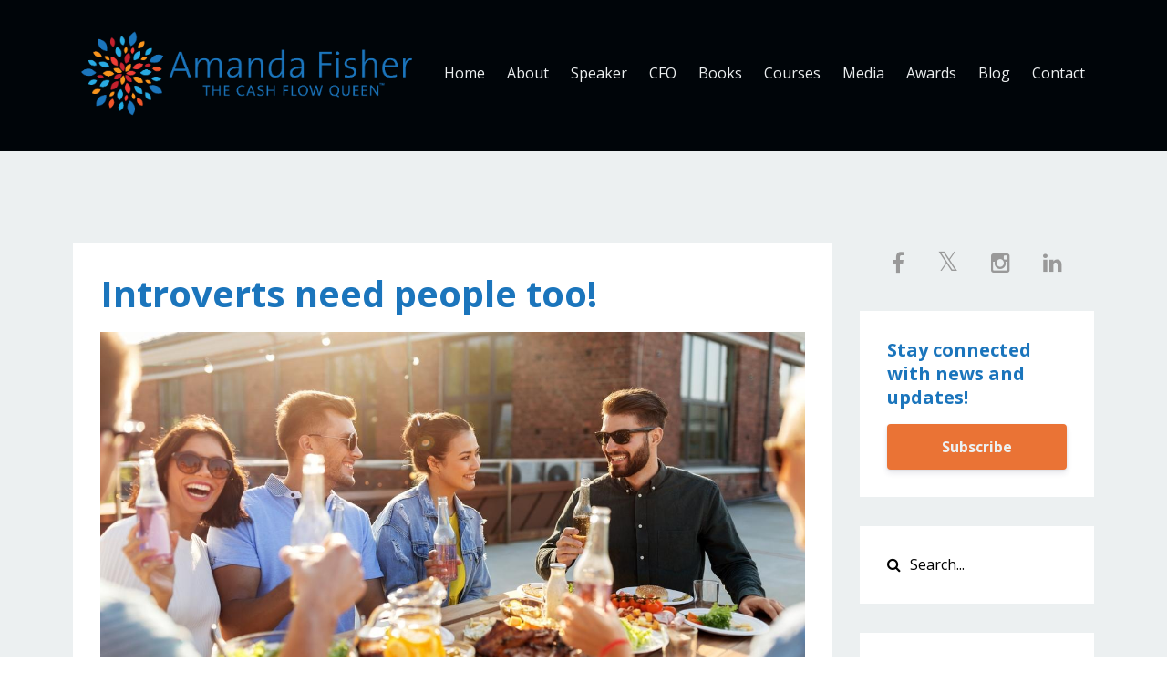

--- FILE ---
content_type: text/html; charset=utf-8
request_url: https://www.thecashflowqueen.com/blog?tag=balance
body_size: 9425
content:
<!DOCTYPE html>
<html lang="en">
  <head>

    <!-- Title and description ================================================== -->
    
              <meta name="csrf-param" content="authenticity_token">
              <meta name="csrf-token" content="d3j1FONSX4REwDafjGZu+4z1n2fxjgjpu7gqmFZlGbUxlNRDFpTz+mwFJNZlElUiBXzr63I7L0CoVrNwrgUQig==">
            
    <title>
      
        Amanda's Blog
      
    </title>
    <meta charset="utf-8" />
    <meta content="IE=edge,chrome=1" http-equiv="X-UA-Compatible">
    <meta name="viewport" content="width=device-width, initial-scale=1, maximum-scale=1, user-scalable=no">
    
      <meta name="description" content="Helping entrepreneurs to improve cash flow and increase profit with weekly blogs appearing on this website and Smallville.com.au" />
    

    <!-- Helpers ================================================== -->
    <meta property="og:type" content="website">
<meta property="og:url" content="https://www.thecashflowqueen.com/blog?tag=balance">
<meta name="twitter:card" content="summary_large_image">

<meta property="og:title" content="Amanda's Blog">
<meta name="twitter:title" content="Amanda's Blog">


<meta property="og:description" content="Helping entrepreneurs to improve cash flow and increase profit with weekly blogs appearing on this website and Smallville.com.au">
<meta name="twitter:description" content="Helping entrepreneurs to improve cash flow and increase profit with weekly blogs appearing on this website and Smallville.com.au">


<meta property="og:image" content="https://kajabi-storefronts-production.kajabi-cdn.com/kajabi-storefronts-production/sites/39631/images/7i4MW0PzT7qzVSmjAEI8_1_7.png">
<meta name="twitter:image" content="https://kajabi-storefronts-production.kajabi-cdn.com/kajabi-storefronts-production/sites/39631/images/7i4MW0PzT7qzVSmjAEI8_1_7.png">


    <link href="https://kajabi-storefronts-production.kajabi-cdn.com/kajabi-storefronts-production/file-uploads/themes/695548/settings_images/b12b48-7067-07a0-406-d5203cb32d7a_74be75d5-2b55-42cd-a82c-ef6132dc271f.png?v=2" rel="shortcut icon" />
    <link rel="canonical" href="https://www.thecashflowqueen.com/blog?tag=balance" />

    <!-- CSS ================================================== -->
    <link rel="stylesheet" href="https://maxcdn.bootstrapcdn.com/bootstrap/4.0.0-alpha.4/css/bootstrap.min.css" integrity="sha384-2hfp1SzUoho7/TsGGGDaFdsuuDL0LX2hnUp6VkX3CUQ2K4K+xjboZdsXyp4oUHZj" crossorigin="anonymous">
    <link rel="stylesheet" href="https://maxcdn.bootstrapcdn.com/font-awesome/4.5.0/css/font-awesome.min.css">
    
      <link href="//fonts.googleapis.com/css?family=Open+Sans:400,700,400italic,700italic" rel="stylesheet" type="text/css">
    
    <link rel="stylesheet" media="screen" href="https://kajabi-app-assets.kajabi-cdn.com/assets/core-0d125629e028a5a14579c81397830a1acd5cf5a9f3ec2d0de19efb9b0795fb03.css" />
    <link rel="stylesheet" media="screen" href="https://kajabi-storefronts-production.kajabi-cdn.com/kajabi-storefronts-production/themes/695548/assets/styles.css?1768020912963382" />
    <link rel="stylesheet" media="screen" href="https://kajabi-storefronts-production.kajabi-cdn.com/kajabi-storefronts-production/themes/695548/assets/overrides.css?1768020912963382" />

    <!-- Full Bleed Or Container ================================================== -->
    

    <!-- Header hook ================================================== -->
    <link rel="alternate" type="application/rss+xml" title="Amanda&#39;s Blog" href="https://www.thecashflowqueen.com/blog.rss" /><script type="text/javascript">
  var Kajabi = Kajabi || {};
</script>
<script type="text/javascript">
  Kajabi.currentSiteUser = {
    "id" : "-1",
    "type" : "Guest",
    "contactId" : "",
  };
</script>
<script type="text/javascript">
  Kajabi.theme = {
    activeThemeName: "Premier Site",
    previewThemeId: null,
    editor: false
  };
</script>
<meta name="turbo-prefetch" content="false">
<script>
(function(i,s,o,g,r,a,m){i['GoogleAnalyticsObject']=r;i[r]=i[r]||function(){
(i[r].q=i[r].q||[]).push(arguments)
},i[r].l=1*new Date();a=s.createElement(o),
m=s.getElementsByTagName(o)[0];a.async=1;a.src=g;m.parentNode.insertBefore(a,m)
})(window,document,'script','//www.google-analytics.com/analytics.js','ga');
ga('create', 'UA-150272745-1', 'auto', {});
ga('send', 'pageview');
</script>
<style type="text/css">
  #editor-overlay {
    display: none;
    border-color: #2E91FC;
    position: absolute;
    background-color: rgba(46,145,252,0.05);
    border-style: dashed;
    border-width: 3px;
    border-radius: 3px;
    pointer-events: none;
    cursor: pointer;
    z-index: 10000000000;
  }
  .editor-overlay-button {
    color: white;
    background: #2E91FC;
    border-radius: 2px;
    font-size: 13px;
    margin-inline-start: -24px;
    margin-block-start: -12px;
    padding-block: 3px;
    padding-inline: 10px;
    text-transform:uppercase;
    font-weight:bold;
    letter-spacing:1.5px;

    left: 50%;
    top: 50%;
    position: absolute;
  }
</style>
<script src="https://kajabi-app-assets.kajabi-cdn.com/vite/assets/track_analytics-999259ad.js" crossorigin="anonymous" type="module"></script><link rel="modulepreload" href="https://kajabi-app-assets.kajabi-cdn.com/vite/assets/stimulus-576c66eb.js" as="script" crossorigin="anonymous">
<link rel="modulepreload" href="https://kajabi-app-assets.kajabi-cdn.com/vite/assets/track_product_analytics-9c66ca0a.js" as="script" crossorigin="anonymous">
<link rel="modulepreload" href="https://kajabi-app-assets.kajabi-cdn.com/vite/assets/stimulus-e54d982b.js" as="script" crossorigin="anonymous">
<link rel="modulepreload" href="https://kajabi-app-assets.kajabi-cdn.com/vite/assets/trackProductAnalytics-3d5f89d8.js" as="script" crossorigin="anonymous">      <script type="text/javascript">
        if (typeof (window.rudderanalytics) === "undefined") {
          !function(){"use strict";window.RudderSnippetVersion="3.0.3";var sdkBaseUrl="https://cdn.rudderlabs.com/v3"
          ;var sdkName="rsa.min.js";var asyncScript=true;window.rudderAnalyticsBuildType="legacy",window.rudderanalytics=[]
          ;var e=["setDefaultInstanceKey","load","ready","page","track","identify","alias","group","reset","setAnonymousId","startSession","endSession","consent"]
          ;for(var n=0;n<e.length;n++){var t=e[n];window.rudderanalytics[t]=function(e){return function(){
          window.rudderanalytics.push([e].concat(Array.prototype.slice.call(arguments)))}}(t)}try{
          new Function('return import("")'),window.rudderAnalyticsBuildType="modern"}catch(a){}
          if(window.rudderAnalyticsMount=function(){
          "undefined"==typeof globalThis&&(Object.defineProperty(Object.prototype,"__globalThis_magic__",{get:function get(){
          return this},configurable:true}),__globalThis_magic__.globalThis=__globalThis_magic__,
          delete Object.prototype.__globalThis_magic__);var e=document.createElement("script")
          ;e.src="".concat(sdkBaseUrl,"/").concat(window.rudderAnalyticsBuildType,"/").concat(sdkName),e.async=asyncScript,
          document.head?document.head.appendChild(e):document.body.appendChild(e)
          },"undefined"==typeof Promise||"undefined"==typeof globalThis){var d=document.createElement("script")
          ;d.src="https://polyfill-fastly.io/v3/polyfill.min.js?version=3.111.0&features=Symbol%2CPromise&callback=rudderAnalyticsMount",
          d.async=asyncScript,document.head?document.head.appendChild(d):document.body.appendChild(d)}else{
          window.rudderAnalyticsMount()}window.rudderanalytics.load("2apYBMHHHWpiGqicceKmzPebApa","https://kajabiaarnyhwq.dataplane.rudderstack.com",{})}();
        }
      </script>
      <script type="text/javascript">
        if (typeof (window.rudderanalytics) !== "undefined") {
          rudderanalytics.page({"account_id":"40129","site_id":"39631"});
        }
      </script>
      <script type="text/javascript">
        if (typeof (window.rudderanalytics) !== "undefined") {
          (function () {
            function AnalyticsClickHandler (event) {
              const targetEl = event.target.closest('a') || event.target.closest('button');
              if (targetEl) {
                rudderanalytics.track('Site Link Clicked', Object.assign(
                  {"account_id":"40129","site_id":"39631"},
                  {
                    link_text: targetEl.textContent.trim(),
                    link_href: targetEl.href,
                    tag_name: targetEl.tagName,
                  }
                ));
              }
            };
            document.addEventListener('click', AnalyticsClickHandler);
          })();
        }
      </script>
<script>
!function(f,b,e,v,n,t,s){if(f.fbq)return;n=f.fbq=function(){n.callMethod?
n.callMethod.apply(n,arguments):n.queue.push(arguments)};if(!f._fbq)f._fbq=n;
n.push=n;n.loaded=!0;n.version='2.0';n.agent='plkajabi';n.queue=[];t=b.createElement(e);t.async=!0;
t.src=v;s=b.getElementsByTagName(e)[0];s.parentNode.insertBefore(t,s)}(window,
                                                                      document,'script','https://connect.facebook.net/en_US/fbevents.js');


fbq('init', '1695190390699166');
fbq('track', "PageView");</script>
<noscript><img height="1" width="1" style="display:none"
src="https://www.facebook.com/tr?id=1695190390699166&ev=PageView&noscript=1"
/></noscript>
<meta name='site_locale' content='en'><style type="text/css">
  body main {
    direction: ltr;
  }
  .slick-list {
    direction: ltr;
  }
</style>
<style type="text/css">
  /* Font Awesome 4 */
  .fa.fa-twitter{
    font-family:sans-serif;
  }
  .fa.fa-twitter::before{
    content:"𝕏";
    font-size:1.2em;
  }

  /* Font Awesome 5 */
  .fab.fa-twitter{
    font-family:sans-serif;
  }
  .fab.fa-twitter::before{
    content:"𝕏";
    font-size:1.2em;
  }
</style>
<link rel="stylesheet" href="https://cdn.jsdelivr.net/npm/@kajabi-ui/styles@1.0.4/dist/kajabi_products/kajabi_products.css" />
<script type="module" src="https://cdn.jsdelivr.net/npm/@pine-ds/core@3.14.0/dist/pine-core/pine-core.esm.js"></script>
<script nomodule src="https://cdn.jsdelivr.net/npm/@pine-ds/core@3.14.0/dist/pine-core/index.esm.js"></script>

  
  <!-- Global site tag (gtag.js) - Google Analytics -->
<script async src="https://www.googletagmanager.com/gtag/js?id=UA-150272745-1"></script>
<script>
  window.dataLayer = window.dataLayer || [];
  function gtag(){dataLayer.push(arguments);}
  gtag('js', new Date());

  gtag('config', 'UA-150272745-1');
</script>

  </head>
  <body>
    <div class="container container--main">
      <div class="content-wrap">
        <div id="section-header" data-section-id="header"><!-- Header Variables -->























<!-- KJB Settings Variables -->





<style>
  .header {
    background: #000509;
  }
  
  .header .logo--text, .header--left .header-menu a {
    line-height: 100px;
  }
  .header .logo--image {
    height: 100px;
  }
  .header .logo img {
    max-height: 100px;
  }
  .announcement {
      background: #de1e2d;
      color: #fff;
    }
  /*============================================================================
    #Header User Menu Styles
  ==============================================================================*/
  .header .user__dropdown {
    background: #000102;
    top: 131px;
  }
  .header--center .user__dropdown {
    top: 50px;
  }
  
    .header .user__dropdown a {
      color: #de1e2d;
    }
  
  /*============================================================================
    #Header Responsive Styles
  ==============================================================================*/
  @media (max-width: 767px) {
    .header .logo--text {
      line-height: 100px;
    }
    .header .logo--image {
      max-height: 100px;
    }
    .header .logo img {
      max-height: 100px;
    }
    .header .header-ham {
      top: 50px;
    }
  }
</style>



  <!-- Announcement Variables -->






<!-- KJB Settings Variables -->


<style>
  .announcement {
    background: #de1e2d;
    color: #fff;
  }
  a.announcement:hover {
    color: #fff;
  }
</style>



  <div class="header header--dark header--left" kjb-settings-id="sections_header_settings_background_color">
    <div class="container">
      
        <a href="/" class="logo logo--image">
          <img src="https://kajabi-storefronts-production.kajabi-cdn.com/kajabi-storefronts-production/file-uploads/themes/695548/settings_images/a7a8087-6b04-c216-f307-4013df63ba3_HQ_PNG_04-01.png" kjb-settings-id="sections_header_settings_logo"/>
        </a>
      
      
        <div class="header-ham">
          <span></span>
          <span></span>
          <span></span>
        </div>
      
      <div kjb-settings-id="sections_header_settings_menu" class="header-menu">
        
          
            <a href="https://www.thecashflowqueen.com/">Home</a>
          
            <a href="https://www.thecashflowqueen.com/About-Amanda">About</a>
          
            <a href="https://www.thecashflowqueen.com/speaker">Speaker</a>
          
            <a href="https://www.thecashflowqueen.com/cfo-mentor">CFO</a>
          
            <a href="https://www.thecashflowqueen.com/books">Books</a>
          
            <a href="https://www.thecashflowqueen.com/courses">Courses</a>
          
            <a href="https://www.thecashflowqueen.com/media">Media</a>
          
            <a href="https://www.thecashflowqueen.com/awards">Awards</a>
          
            <a href="https://www.thecashflowqueen.com/blog">Blog</a>
          
            <a href="https://www.thecashflowqueen.com/contact">Contact</a>
          
        
        
        <!-- User Dropdown Variables -->





<!-- KJB Settings Variables -->






  <span kjb-settings-id="sections_header_settings_language_login"><a href="/login"></a></span>


      </div>
    </div>
  </div>


</div>
        


        <div id="section-hero_blog" data-section-id="hero_blog">

</div>
<div id="" class="section section--global">
  <div class="container">
    <div class="row section__row">
      <div class="section__body col-lg-9">
        <div id="section-blog_listing_body" data-section-id="blog_listing_body">
  
    <div class="panel blog fluid-video">
  <div class="panel__body">
    <h2 class="blog__title"><a href="/blog/introverts-need-people-too">Introverts need people too!</a></h2>
    <div class="blog__info">
      
      
      
    </div>
    
    
  
    
      <a href="/blog/introverts-need-people-too"><img src="https://kajabi-storefronts-production.kajabi-cdn.com/kajabi-storefronts-production/blogs/10426/images/Qi6ZpcVPRaqgb2gaCSLU_INH_33594_258355_copy.jpg" class="img-fluid"/></a>
    
  


    
    
    <div class="blog__conent"><h3>I spent the month of October traveling around, attending conferences, surrounded by people, and at a certain level, that is very tiring. You&apos;ve got to be on your A game the whole time, talking to people, making new friends, making new connections, introducing yourself, all those things that introverts tend to struggle with. It&apos;s just full on. It&apos;s all day, every day, and it&apos;s very tiring.</h3>
<p>Then I&apos;ve come back, and I&apos;m back in my office, where I work by myself. I have a team but they&apos;re remote, so they all work from their homes, and I&apos;m now working by myself again, and I&apos;m finding it a bit of a challenge.</p>
<h3><em>I&apos;m finding that it&apos;s a bit lonely. I&apos;m finding that I get through part of the day and I think, &quot;Gee, I want to have someone to talk to.&quot; </em></h3>
<p>I want to have that human connection and interaction, and I found last week that I didn&apos;t even leave the house.</p>
<p>I do work from home, so it&apos;s a separate office. It&apos;s kind of in the basement, and the living quarters are upstairs, so it&apos;s a complete...</p></div>
    <a class="blog__more" href="/blog/introverts-need-people-too" kjb-settings-id="sections_blog_listing_body_settings_read_more">Continue Reading...</a>
  </div>
</div>

  
  


</div>
      </div>
      <div id="section-blog_sidebar" data-section-id="blog_sidebar">
  <div class="section__sidebar col-lg-3">
    
      
          <!-- Block Variables -->

















<!-- KJB Settings Variables -->















<style>
  .social--1541550823030 .social__link {
    color: #999;
  }
</style>

<div class="social social--1541550823030">
  
    <a target="_blank" class="social__link fa fa-facebook" href="https://www.facebook.com/AmandaFisherCashFlowQueen/" kjb-settings-id="sections_blog_sidebar_blocks_1541550823030_settings_social_facebook_url"></a>
  
  
    <a target="_blank" class="social__link fa fa-twitter" href="https://twitter.com/amandafisherca" kjb-settings-id="sections_blog_sidebar_blocks_1541550823030_settings_social_twitter_url"></a>
  
  
    <a target="_blank" class="social__link fa fa-instagram" href="https://www.instagram.com/amandafisherca/" kjb-settings-id="sections_blog_sidebar_blocks_1541550823030_settings_social_instagram_url"></a>
  
  
    <a target="_blank" class="social__link fa fa-linkedin" href="https://www.linkedin.com/in/amandafisherca" kjb-settings-id="sections_blog_sidebar_blocks_1541550823030_settings_social_linkedin_url"></a>
  
  
  
  
  
  
  
  
  
  
  
</div>

        
    
      
          <!-- Block Variables -->







<!-- KJB Settings Variables -->



<style>
  .panel--1583218941630 {
    background: #ffffff;
    color: ;
  }
</style>

<div class="panel panel--light panel--1583218941630" kjb-settings-id="sections_blog_sidebar_blocks_1583218941630_settings_background_color">
  <div class="panel__body">
    <div class="panel__block" kjb-settings-id="sections_blog_sidebar_blocks_1583218941630_settings_content">
      <h5>Stay connected with news and updates!</h5>
    </div>
    












<style>
  /*============================================================================
    #Individual CTA Style
  ==============================================================================*/
  .btn--solid.btn--1583218941630 {
    background: #ea7335 !important;
    border-color: #ea7335 !important;
    color: #ecf0f1 !important;
  }
  .btn--solid.btn--1583218941630:hover {
    color: #ecf0f1 !important;
  }
  .btn--outline.btn--1583218941630 {
    border-color: #ea7335 !important;
    color: #ea7335 !important;
  }
  .btn--outline.btn--1583218941630:hover {
    color: #ea7335 !important;
  }
</style>
<a href="#two-step" class="btn btn-cta btn--block btn--solid btn--med btn--1583218941630" data-num-seconds="" id="" kjb-settings-id="sections_blog_sidebar_blocks_1583218941630_settings_btn_action" target="">Subscribe</a>

  </div>
</div>

        
    
      
          




<style>
  .search {
    background-color: #ffffff;
  }
  .panel--1541550811133 ::-webkit-input-placeholder {
    color: #000000;
  }
  .panel--1541550811133 ::-moz-placeholder {
    color: #000000;
  }
  .panel--1541550811133 :-ms-input-placeholder {
    color: #000000;
  }
  .panel--1541550811133 :-moz-placeholder {
    color: #000000;
  }
  .panel--1541550811133 .search__icon {
    color: #000000;
  }
  .panel--1541550811133 .search__input {
    color: #000000;
  }
</style>

<div class="panel panel--1541550811133 search" kjb-settings-id="sections_blog_sidebar_blocks_1541550811133_settings_search_text">
  <div class="panel__body">
    <form action="/blog/search" method="get" role="search">
      <div class="input-group">
        <span class="input-group-addon search__icon"><i class="fa fa-search"></i></span>
        <input class="form-control search__input" type="search" name="q" placeholder="Search...">
      </div>
    </form>
  </div>
</div>

        
    
      
          <!-- Block Variables -->




<!-- KJB Settings Variables -->




<div class="panel" kjb-settings-id="sections_blog_sidebar_blocks_1541551090427_settings_heading">
  <div class="panel__body">
    <p class="panel__heading panel__heading--light" kjb-settings-id="sections_blog_sidebar_blocks_1541551090427_settings_heading">Recent Posts</p>
    
      <div class="recent-post">
        <a href="/blog/opportunities-to-increase-cash-flow" class="recent-post__title">Opportunities to Increase Cash Flow</a>
        
          <div class="recent-post__tags" kjb-settings-id="sections_blog_sidebar_blocks_1541551090427_settings_show_tags">
            
          </div>
        
        
      </div>
    
      <div class="recent-post">
        <a href="/blog/three-tips-to-get-the-most-from-your-accounting-system" class="recent-post__title">Three Tips To Get The Most From Your Accounting System</a>
        
          <div class="recent-post__tags" kjb-settings-id="sections_blog_sidebar_blocks_1541551090427_settings_show_tags">
            
          </div>
        
        
      </div>
    
      <div class="recent-post">
        <a href="/blog/Why-Focussing-on-Revenue-Won%E2%80%99t-Make-You-Profitable" class="recent-post__title">Why Focussing on Revenue Won’t Make You Profitable</a>
        
          <div class="recent-post__tags" kjb-settings-id="sections_blog_sidebar_blocks_1541551090427_settings_show_tags">
            
              <a href="https://www.thecashflowqueen.com/blog?tag=cash+flow">cash flow</a>
            
              <a href="https://www.thecashflowqueen.com/blog?tag=financial+management">financial management</a>
            
              <a href="https://www.thecashflowqueen.com/blog?tag=revenue">revenue</a>
            
          </div>
        
        
      </div>
    
  </div>
</div>

        
    
      
          <!-- Block Variables -->



<!-- KJB Settings Variables -->



<div class="panel" kjb-settings-id="sections_blog_sidebar_blocks_1541551115291_settings_heading">
  <div class="panel__body">
    <p class="panel__heading panel__heading--light" kjb-settings-id="sections_blog_sidebar_blocks_1541551115291_settings_heading">Categories</p>
    <a href="/blog" kjb-settings-id="sections_blog_sidebar_blocks_1541551115291_settings_all_tags">All Categories</a>
    
      
        <p><a href="https://www.thecashflowqueen.com/blog?tag=%23amandafisher" class="capitalize">#amandafisher</a></p>
      
    
      
        <p><a href="https://www.thecashflowqueen.com/blog?tag=%23bills" class="capitalize">#bills</a></p>
      
    
      
        <p><a href="https://www.thecashflowqueen.com/blog?tag=%23budget" class="capitalize">#budget</a></p>
      
    
      
        <p><a href="https://www.thecashflowqueen.com/blog?tag=%23business" class="capitalize">#business</a></p>
      
    
      
        <p><a href="https://www.thecashflowqueen.com/blog?tag=%23coach" class="capitalize">#coach</a></p>
      
    
      
        <p><a href="https://www.thecashflowqueen.com/blog?tag=%23goingsolo" class="capitalize">#goingsolo</a></p>
      
    
      
        <p><a href="https://www.thecashflowqueen.com/blog?tag=%23help" class="capitalize">#help</a></p>
      
    
      
        <p><a href="https://www.thecashflowqueen.com/blog?tag=%23income" class="capitalize">#income</a></p>
      
    
      
        <p><a href="https://www.thecashflowqueen.com/blog?tag=%23mentors" class="capitalize">#mentors</a></p>
      
    
      
        <p><a href="https://www.thecashflowqueen.com/blog?tag=%23productivity" class="capitalize">#productivity</a></p>
      
    
      
        <p><a href="https://www.thecashflowqueen.com/blog?tag=%23solo" class="capitalize">#solo</a></p>
      
    
      
        <p><a href="https://www.thecashflowqueen.com/blog?tag=accounting" class="capitalize">accounting</a></p>
      
    
      
        <p><a href="https://www.thecashflowqueen.com/blog?tag=amanda+fisher" class="capitalize">amanda fisher</a></p>
      
    
      
        <p><a href="https://www.thecashflowqueen.com/blog?tag=amandafisher" class="capitalize">amandafisher</a></p>
      
    
      
        <p><a href="https://www.thecashflowqueen.com/blog?tag=back+to+basics" class="capitalize">back to basics</a></p>
      
    
      
        <p><a href="https://www.thecashflowqueen.com/blog?tag=balance" class="capitalize active">balance</a></p>
      
    
      
        <p><a href="https://www.thecashflowqueen.com/blog?tag=basic" class="capitalize">basic</a></p>
      
    
      
        <p><a href="https://www.thecashflowqueen.com/blog?tag=benedictibe" class="capitalize">benedictibe</a></p>
      
    
      
        <p><a href="https://www.thecashflowqueen.com/blog?tag=bookkeeping" class="capitalize">bookkeeping</a></p>
      
    
      
        <p><a href="https://www.thecashflowqueen.com/blog?tag=break+even" class="capitalize">break even</a></p>
      
    
      
        <p><a href="https://www.thecashflowqueen.com/blog?tag=breakeven" class="capitalize">breakeven</a></p>
      
    
      
        <p><a href="https://www.thecashflowqueen.com/blog?tag=business" class="capitalize">business</a></p>
      
    
      
        <p><a href="https://www.thecashflowqueen.com/blog?tag=business+as+usual" class="capitalize">business as usual</a></p>
      
    
      
        <p><a href="https://www.thecashflowqueen.com/blog?tag=business+expenses" class="capitalize">business expenses</a></p>
      
    
      
        <p><a href="https://www.thecashflowqueen.com/blog?tag=business+financials" class="capitalize">business financials</a></p>
      
    
      
        <p><a href="https://www.thecashflowqueen.com/blog?tag=business+pandemic" class="capitalize">business pandemic</a></p>
      
    
      
        <p><a href="https://www.thecashflowqueen.com/blog?tag=business+survivial" class="capitalize">business survivial</a></p>
      
    
      
        <p><a href="https://www.thecashflowqueen.com/blog?tag=business+trip" class="capitalize">business trip</a></p>
      
    
      
        <p><a href="https://www.thecashflowqueen.com/blog?tag=cash+flow" class="capitalize">cash flow</a></p>
      
    
      
        <p><a href="https://www.thecashflowqueen.com/blog?tag=cash+flow+boost" class="capitalize">cash flow boost</a></p>
      
    
      
        <p><a href="https://www.thecashflowqueen.com/blog?tag=cash+flow+forecast" class="capitalize">cash flow forecast</a></p>
      
    
      
        <p><a href="https://www.thecashflowqueen.com/blog?tag=cash+flow+management" class="capitalize">cash flow management</a></p>
      
    
      
        <p><a href="https://www.thecashflowqueen.com/blog?tag=cash+flow+queen" class="capitalize">cash flow queen</a></p>
      
    
      
        <p><a href="https://www.thecashflowqueen.com/blog?tag=cash+injection" class="capitalize">cash injection</a></p>
      
    
      
        <p><a href="https://www.thecashflowqueen.com/blog?tag=cashflow" class="capitalize">cashflow</a></p>
      
    
      
        <p><a href="https://www.thecashflowqueen.com/blog?tag=cashflowqueen" class="capitalize">cashflowqueen</a></p>
      
    
      
        <p><a href="https://www.thecashflowqueen.com/blog?tag=change" class="capitalize">change</a></p>
      
    
      
        <p><a href="https://www.thecashflowqueen.com/blog?tag=change+is+good" class="capitalize">change is good</a></p>
      
    
      
        <p><a href="https://www.thecashflowqueen.com/blog?tag=christmas" class="capitalize">christmas</a></p>
      
    
      
        <p><a href="https://www.thecashflowqueen.com/blog?tag=comfort+zone" class="capitalize">comfort zone</a></p>
      
    
      
        <p><a href="https://www.thecashflowqueen.com/blog?tag=confusion" class="capitalize">confusion</a></p>
      
    
      
        <p><a href="https://www.thecashflowqueen.com/blog?tag=contradiction" class="capitalize">contradiction</a></p>
      
    
      
        <p><a href="https://www.thecashflowqueen.com/blog?tag=covid-19" class="capitalize">covid-19</a></p>
      
    
      
        <p><a href="https://www.thecashflowqueen.com/blog?tag=covid19" class="capitalize">covid19</a></p>
      
    
      
        <p><a href="https://www.thecashflowqueen.com/blog?tag=curveball" class="capitalize">curveball</a></p>
      
    
      
        <p><a href="https://www.thecashflowqueen.com/blog?tag=deadline" class="capitalize">deadline</a></p>
      
    
      
        <p><a href="https://www.thecashflowqueen.com/blog?tag=education" class="capitalize">education</a></p>
      
    
      
        <p><a href="https://www.thecashflowqueen.com/blog?tag=elephantintheroom" class="capitalize">elephantintheroom</a></p>
      
    
      
        <p><a href="https://www.thecashflowqueen.com/blog?tag=endoffinancialyear" class="capitalize">endoffinancialyear</a></p>
      
    
      
        <p><a href="https://www.thecashflowqueen.com/blog?tag=entrepreneurs" class="capitalize">entrepreneurs</a></p>
      
    
      
        <p><a href="https://www.thecashflowqueen.com/blog?tag=eofy" class="capitalize">eofy</a></p>
      
    
      
        <p><a href="https://www.thecashflowqueen.com/blog?tag=financial+literacy" class="capitalize">financial literacy</a></p>
      
    
      
        <p><a href="https://www.thecashflowqueen.com/blog?tag=financial+management" class="capitalize">financial management</a></p>
      
    
      
        <p><a href="https://www.thecashflowqueen.com/blog?tag=financial+requirements" class="capitalize">financial requirements</a></p>
      
    
      
        <p><a href="https://www.thecashflowqueen.com/blog?tag=financialreports" class="capitalize">financialreports</a></p>
      
    
      
        <p><a href="https://www.thecashflowqueen.com/blog?tag=financialyear" class="capitalize">financialyear</a></p>
      
    
      
        <p><a href="https://www.thecashflowqueen.com/blog?tag=fiscalyear" class="capitalize">fiscalyear</a></p>
      
    
      
        <p><a href="https://www.thecashflowqueen.com/blog?tag=flexibility" class="capitalize">flexibility</a></p>
      
    
      
        <p><a href="https://www.thecashflowqueen.com/blog?tag=future" class="capitalize">future</a></p>
      
    
      
        <p><a href="https://www.thecashflowqueen.com/blog?tag=government+support" class="capitalize">government support</a></p>
      
    
      
        <p><a href="https://www.thecashflowqueen.com/blog?tag=have+nots" class="capitalize">have nots</a></p>
      
    
      
        <p><a href="https://www.thecashflowqueen.com/blog?tag=haves" class="capitalize">haves</a></p>
      
    
      
        <p><a href="https://www.thecashflowqueen.com/blog?tag=income" class="capitalize">income</a></p>
      
    
      
        <p><a href="https://www.thecashflowqueen.com/blog?tag=introverts" class="capitalize">introverts</a></p>
      
    
      
        <p><a href="https://www.thecashflowqueen.com/blog?tag=inventory" class="capitalize">inventory</a></p>
      
    
      
        <p><a href="https://www.thecashflowqueen.com/blog?tag=jobkeeper" class="capitalize">jobkeeper</a></p>
      
    
      
        <p><a href="https://www.thecashflowqueen.com/blog?tag=key+metrics" class="capitalize">key metrics</a></p>
      
    
      
        <p><a href="https://www.thecashflowqueen.com/blog?tag=key+numbers" class="capitalize">key numbers</a></p>
      
    
      
        <p><a href="https://www.thecashflowqueen.com/blog?tag=kpi" class="capitalize">kpi</a></p>
      
    
      
        <p><a href="https://www.thecashflowqueen.com/blog?tag=learn" class="capitalize">learn</a></p>
      
    
      
        <p><a href="https://www.thecashflowqueen.com/blog?tag=lessons" class="capitalize">lessons</a></p>
      
    
      
        <p><a href="https://www.thecashflowqueen.com/blog?tag=love+your+business" class="capitalize">love your business</a></p>
      
    
      
        <p><a href="https://www.thecashflowqueen.com/blog?tag=meeting" class="capitalize">meeting</a></p>
      
    
      
        <p><a href="https://www.thecashflowqueen.com/blog?tag=modern+business" class="capitalize">modern business</a></p>
      
    
      
        <p><a href="https://www.thecashflowqueen.com/blog?tag=networking" class="capitalize">networking</a></p>
      
    
      
        <p><a href="https://www.thecashflowqueen.com/blog?tag=numbers" class="capitalize">numbers</a></p>
      
    
      
        <p><a href="https://www.thecashflowqueen.com/blog?tag=online+business" class="capitalize">online business</a></p>
      
    
      
        <p><a href="https://www.thecashflowqueen.com/blog?tag=organisation" class="capitalize">organisation</a></p>
      
    
      
        <p><a href="https://www.thecashflowqueen.com/blog?tag=organised" class="capitalize">organised</a></p>
      
    
      
        <p><a href="https://www.thecashflowqueen.com/blog?tag=productbased" class="capitalize">productbased</a></p>
      
    
      
        <p><a href="https://www.thecashflowqueen.com/blog?tag=profit" class="capitalize">profit</a></p>
      
    
      
        <p><a href="https://www.thecashflowqueen.com/blog?tag=profit+and+loss" class="capitalize">profit and loss</a></p>
      
    
      
        <p><a href="https://www.thecashflowqueen.com/blog?tag=profitandloss" class="capitalize">profitandloss</a></p>
      
    
      
        <p><a href="https://www.thecashflowqueen.com/blog?tag=reduce+stress" class="capitalize">reduce stress</a></p>
      
    
      
        <p><a href="https://www.thecashflowqueen.com/blog?tag=reliability" class="capitalize">reliability</a></p>
      
    
      
        <p><a href="https://www.thecashflowqueen.com/blog?tag=reporting" class="capitalize">reporting</a></p>
      
    
      
        <p><a href="https://www.thecashflowqueen.com/blog?tag=reports" class="capitalize">reports</a></p>
      
    
      
        <p><a href="https://www.thecashflowqueen.com/blog?tag=revenue" class="capitalize">revenue</a></p>
      
    
      
        <p><a href="https://www.thecashflowqueen.com/blog?tag=seeing+through+the+numbers" class="capitalize">seeing through the numbers</a></p>
      
    
      
        <p><a href="https://www.thecashflowqueen.com/blog?tag=seeingthroughnumbers" class="capitalize">seeingthroughnumbers</a></p>
      
    
      
        <p><a href="https://www.thecashflowqueen.com/blog?tag=seeingthroughthenumbers" class="capitalize">seeingthroughthenumbers</a></p>
      
    
      
        <p><a href="https://www.thecashflowqueen.com/blog?tag=shifting+sands" class="capitalize">shifting sands</a></p>
      
    
      
        <p><a href="https://www.thecashflowqueen.com/blog?tag=simple+cash+flow+management" class="capitalize">simple cash flow management</a></p>
      
    
      
        <p><a href="https://www.thecashflowqueen.com/blog?tag=small+business" class="capitalize">small business</a></p>
      
    
      
        <p><a href="https://www.thecashflowqueen.com/blog?tag=small+business+survival" class="capitalize">small business survival</a></p>
      
    
      
        <p><a href="https://www.thecashflowqueen.com/blog?tag=smallbusiness" class="capitalize">smallbusiness</a></p>
      
    
      
        <p><a href="https://www.thecashflowqueen.com/blog?tag=social+distancing" class="capitalize">social distancing</a></p>
      
    
      
        <p><a href="https://www.thecashflowqueen.com/blog?tag=socialmedia" class="capitalize">socialmedia</a></p>
      
    
      
        <p><a href="https://www.thecashflowqueen.com/blog?tag=steviesawards2019" class="capitalize">steviesawards2019</a></p>
      
    
      
        <p><a href="https://www.thecashflowqueen.com/blog?tag=stress" class="capitalize">stress</a></p>
      
    
      
        <p><a href="https://www.thecashflowqueen.com/blog?tag=tax" class="capitalize">tax</a></p>
      
    
      
        <p><a href="https://www.thecashflowqueen.com/blog?tag=taxplanning" class="capitalize">taxplanning</a></p>
      
    
      
        <p><a href="https://www.thecashflowqueen.com/blog?tag=the+numbers+matter" class="capitalize">the numbers matter</a></p>
      
    
      
        <p><a href="https://www.thecashflowqueen.com/blog?tag=timelimit" class="capitalize">timelimit</a></p>
      
    
      
        <p><a href="https://www.thecashflowqueen.com/blog?tag=traditional+business" class="capitalize">traditional business</a></p>
      
    
      
        <p><a href="https://www.thecashflowqueen.com/blog?tag=travel" class="capitalize">travel</a></p>
      
    
      
        <p><a href="https://www.thecashflowqueen.com/blog?tag=unscramble+your+numbers" class="capitalize">unscramble your numbers</a></p>
      
    
      
        <p><a href="https://www.thecashflowqueen.com/blog?tag=valentines+day" class="capitalize">valentines day</a></p>
      
    
      
        <p><a href="https://www.thecashflowqueen.com/blog?tag=vision" class="capitalize">vision</a></p>
      
    
      
        <p><a href="https://www.thecashflowqueen.com/blog?tag=welcoming" class="capitalize">welcoming</a></p>
      
    
      
        <p><a href="https://www.thecashflowqueen.com/blog?tag=working+from+home" class="capitalize">working from home</a></p>
      
    
  </div>
</div>

        
    
  </div>



</div>
    </div>
  </div>
</div>
<div id="section-cta" data-section-id="cta"><!-- Section Virables -->











<!-- Kjb Section Variabels -->


<style>
  
    .background-image--cta {
      background-image: url(https://kajabi-storefronts-production.kajabi-cdn.com/kajabi-storefronts-production/themes/695548/settings_images/PO8PtniQJmUrsGwLA9nz_ea7djoGT8ur40zp1aaRu_Steam-Banner.png);
    }
  
  .section--cta {
    /*============================================================================
      #Background Color Override
    ==============================================================================*/
    background: rgba(0,0,0,.6);
  }
  
  .section--link_list.section--dark.section--cta a, .section--link_list.section--light.section--cta a, .section--blog_posts.section--dark.section--cta a, .section--blog_posts.section--light.section--cta a, .section--feature.section--dark.section--cta a, .section--feature.section--light.section--cta a {
    
  }
</style>














<style>
  /*============================================================================
    #Individual CTA Style
  ==============================================================================*/
  .btn--solid.btn--cta {
    background: #ea7335;
    border-color: #ea7335;
    color: #ecf0f1;
  }
  .btn--outline.btn--cta {
    border-color: #ea7335;
    color: #ea7335;
  }
</style>


<div class="background-image background-image--cta ">
  <div class="section section--cta section--middle section--medium section--dark section--cta " kjb-settings-id="sections_cta_settings_background_color">
    <div class="container">
      
  <div class="row heading">

  <div class="col-md-8">
    
      <h2 class="heading__title" kjb-settings-id="sections_cta_settings_heading">Find out where the pressure is in your business</h2>
    
    
      <p class="heading__subtitle" kjb-settings-id="sections_cta_settings_subheading">The Business Barometer will measure your business finances across three critical areas:  Core Concepts, Focused Management and  Planned Growth.</p>
    
  </div>
</div>

      <div class="row">
        <div class="col-md-10">
          <a href="https://www.thecashflowqueen.com/bus-barometer" class="btn btn-cta btn--auto btn--solid btn--med btn--cta" data-offset-number="" data-offset-period="" data-event="" id="" kjb-settings-id="sections_cta_settings_btn_action" target="">Take the Test</a>
        </div>
      </div>
    </div>
  </div>
</div>

</div>
        <div id="section-footer" data-section-id="footer">


<style>
  .container--main {
    background: #000000;
  }
  .footer {
    background: #000000;
  }
  
    .footer, .footer--dark a, .footer--dark a:hover, .footer--dark a:not([href]):not([tabindex]) {
      color: #ffffff;
    }
    .footer, .footer--light a, .footer--light a:hover, .footer--light a:not([href]):not([tabindex]) {
      color: #ffffff;
    }
  
</style>

  <footer class="footer footer--dark footer--left" kjb-settings-id="sections_footer_settings_background_color">
    <div class="container">
      <div class="footer__text-container">
        
        
          <span kjb-settings-id="sections_footer_settings_copyright" class="footer__copyright">&copy; 2026 Amanda Fisher | The Cash Flow Queen</span>
        
        
        
          <div kjb-settings-id="sections_footer_settings_menu" class="footer__menu">
            
              <a class="footer__menu-item" href="https://www.thecashflowqueen.com/pages/privacy-policy">Privacy</a>
            
              <a class="footer__menu-item" href="https://www.thecashflowqueen.com/contact">Contact</a>
            
          </div>
        
      </div>
      <!-- Section Variables -->






















<!-- KJB Settings Variables -->

















<style>
  .footer .social-icons__icon,
  .footer .social-icons__icon:hover {
    color: #de1e2d;
  }
  .footer .social-icons--round .social-icons__icon ,
  .footer .social-icons--square .social-icons__icon {
    background-color: #ea7335;
  }
</style>


  <div class="social-icons social-icons--none social-icons--left">
    <div class="social-icons__row">
      
        <a class="social-icons__icon fa fa-facebook" href="https://www.facebook.com/AmandaFisherCashFlowQueen/" kjb-settings-id="sections_footer_settings_social_icon_link_facebook"></a>
      
      
        <a class="social-icons__icon fa fa-twitter" href="https://twitter.com/amandafisherca" kjb-settings-id="sections_footer_settings_social_icon_link_twitter"></a>
      
      
        <a class="social-icons__icon fa fa-instagram" href="https://www.instagram.com/amandafisherca/" kjb-settings-id="sections_footer_settings_social_icon_link_instagram"></a>
      
      
        <a class="social-icons__icon fa fa-youtube" href="https://www.youtube.com/channel/UCax-pSrzkFWn5PxQKMAkt1Q" kjb-settings-id="sections_footer_settings_social_icon_link_youtube"></a>
      
      
        <a class="social-icons__icon fa fa-pinterest" href="https://www.pinterest.com.au/thenumbersmatter/" kjb-settings-id="sections_footer_settings_social_icon_link_pinterest"></a>
      
      
      
      
      
      
        <a class="social-icons__icon fa fa-linkedin" href="https://www.linkedin.com/in/amandafisherca/" kjb-settings-id="sections_footer_settings_social_icon_link_linkedin"></a>
      
      
      
      
      
      
      
    </div>
  </div>


    </div>
  </footer>


</div>
      </div>
    </div>
    
      <div id="section-pop_exit" data-section-id="pop_exit">

  



  


</div>
    
    <div id="section-pop_two_step" data-section-id="pop_two_step">






  


<style>
  #two-step {
    display: none;
    /*============================================================================
      #Background Color Override
    ==============================================================================*/
    
      /*============================================================================
        #Text Color Override
      ==============================================================================*/
      color: ;
    
  }
</style>

<div id="two-step" class="pop pop--light">
  <div class="pop__content">
    <div class="pop__inner">
      <div class="pop__body" style="background: #ffffff;">
        <a class="pop__close">
          Close
        </a>
        
        <div class="pop__body--inner">
          
            <div class="block--pop_two_step_0">
              
                  <div kjb-settings-id="sections_pop_two_step_blocks_pop_two_step_0_settings_text">
  <h3>Get the 5-Point Operational Health Check Scorecard</h3>
<p>and Find your #1 Hidden Margin Leak AND the Fastest Way to Fix It.</p>
</div>

              
            </div>
          
          
  <form data-parsley-validate="true" data-kjb-disable-on-submit="true" action="https://www.thecashflowqueen.com/forms/2149405717/form_submissions" accept-charset="UTF-8" method="post"><input name="utf8" type="hidden" value="&#x2713;" autocomplete="off" /><input type="hidden" name="authenticity_token" value="5CZaoXPC9KhNy5h7mxauIfrtmf5uwP5ToGkMjXbUX3y4ezt54rKjod0w3P7svVNA8jI/X+GI+mrbybsoqfoAPQ==" autocomplete="off" /><input type="text" name="website_url" autofill="off" placeholder="Skip this field" style="display: none;" /><input type="hidden" name="kjb_fk_checksum" autofill="off" value="3275b34ed702f964cc0e4ad021552751" />
    
    
    
    
    
    
    
    

    <style>
      /*============================================================================
        #Individual CTA Style
      ==============================================================================*/
      .btn--sections_pop_two_step_settings_btn_text.btn--solid {
        background: #28a745;
        border-color: #28a745;
        color: #ecf0f1;
      }
      .btn--sections_pop_two_step_settings_btn_text.btn--outline {
        border-color: #28a745;
        color: #28a745;
      }
    </style>
    <div class="pop__form" kjb-settings-id="sections_pop_two_step_settings_form">
      <input type="hidden" name="thank_you_url" value="https://info.amandafisher.com.au/5-point-operational-scorecard">
      <div class="row optin optin--stacked">
        
          <div class="col-sm-12">
            <div class="text-field form-group"><input type="text" name="form_submission[name]" id="form_submission_name" value="" required="required" class="form-control" placeholder="First Name" /></div>
          </div>
        
          <div class="col-sm-12">
            <div class="email-field form-group"><input required="required" class="form-control" placeholder="Email Address" type="email" name="form_submission[email]" id="form_submission_email" /></div>
          </div>
        
        <div class="col-sm-12">
          <button class="btn btn--sections_pop_two_step_settings_btn_text btn--block btn--solid btn-form" id="form-button" type="submit" kjb-settings-id="sections_pop_two_step_settings_btn_text">Download Here</button>
        </div>
      </div>
    </div>
  </form>


        </div>
      </div>
    </div>
  </div>
</div>

</div>

    <!-- Javascripts ================================================== -->
    <script src="https://kajabi-app-assets.kajabi-cdn.com/assets/core-138bf53a645eb18eb9315f716f4cda794ffcfe0d65f16ae1ff7b927f8b23e24f.js"></script>
    <script charset='ISO-8859-1' src='https://fast.wistia.com/assets/external/E-v1.js'></script>
    <script charset='ISO-8859-1' src='https://fast.wistia.com/labs/crop-fill/plugin.js'></script>
    <script src="https://cdnjs.cloudflare.com/ajax/libs/ouibounce/0.0.12/ouibounce.min.js"></script>
    <script src="https://cdnjs.cloudflare.com/ajax/libs/slick-carousel/1.6.0/slick.min.js"></script>
    <script src="https://kajabi-storefronts-production.kajabi-cdn.com/kajabi-storefronts-production/themes/695548/assets/scripts.js?1768020912963382"></script>
    <script src="https://cdnjs.cloudflare.com/ajax/libs/tether/1.3.8/js/tether.min.js"></script><!-- Tether for Bootstrap -->
    <script src="https://maxcdn.bootstrapcdn.com/bootstrap/4.0.0-alpha.4/js/bootstrap.min.js" integrity="sha384-VjEeINv9OSwtWFLAtmc4JCtEJXXBub00gtSnszmspDLCtC0I4z4nqz7rEFbIZLLU" crossorigin="anonymous"></script>
    <script id="dsq-count-scr" src="//.disqus.com/count.js" async=""></script>
  </body>
</html>

--- FILE ---
content_type: text/css
request_url: https://kajabi-storefronts-production.kajabi-cdn.com/kajabi-storefronts-production/themes/695548/assets/overrides.css?1768020912963382
body_size: 13
content:
/*============================================================================
  #Override Stylesheet
  #Add Custom Styles Here
==============================================================================*/
.footer__powered-by {
  display: none !important; }


--- FILE ---
content_type: text/plain
request_url: https://www.google-analytics.com/j/collect?v=1&_v=j102&a=1104540641&t=pageview&_s=1&dl=https%3A%2F%2Fwww.thecashflowqueen.com%2Fblog%3Ftag%3Dbalance&ul=en-us%40posix&dt=Amanda%27s%20Blog&sr=1280x720&vp=1280x720&_u=IEBAAEABAAAAACAAI~&jid=1542807177&gjid=1624576245&cid=1628413381.1768737741&tid=UA-150272745-1&_gid=1345649257.1768737741&_r=1&_slc=1&z=80763500
body_size: -452
content:
2,cG-DF8RWRZSWS